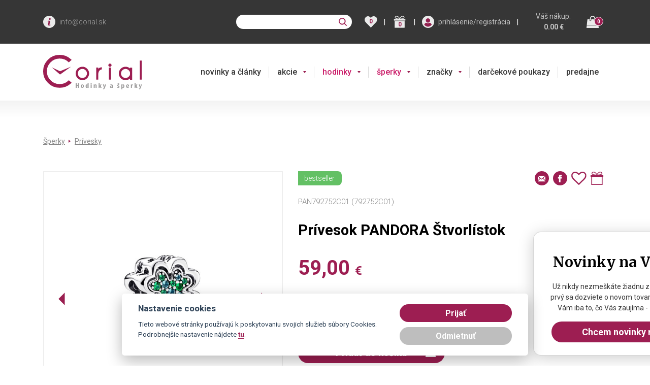

--- FILE ---
content_type: image/svg+xml
request_url: https://www.corial.sk/img/tags/vernostni_sleva.svg
body_size: 830
content:
<?xml version="1.0" encoding="utf-8"?>
<!-- Generator: Adobe Illustrator 28.0.0, SVG Export Plug-In . SVG Version: 6.00 Build 0)  -->
<svg version="1.1" id="Vrstva_1" xmlns="http://www.w3.org/2000/svg" xmlns:xlink="http://www.w3.org/1999/xlink" x="0px" y="0px"
	 viewBox="0 0 73 72" style="enable-background:new 0 0 73 72;" xml:space="preserve">
<style type="text/css">
	.st0{fill:none;stroke:#9D1E52;stroke-width:2;stroke-linecap:round;stroke-linejoin:round;}
	.st1{fill:none;stroke:#000000;stroke-width:2;stroke-linecap:round;stroke-linejoin:round;}
</style>
<g id="lucide:coins">
	<g id="Group">
		<path id="Vector" class="st0" d="M24.3,42c10.1,0,18.2-8.1,18.2-18S34.4,6,24.3,6S6.1,14.1,6.1,24S14.3,42,24.3,42z"/>
		<path id="Vector_2" class="st1" d="M55,31.1c2.9,1.1,5.4,2.8,7.4,5.1c2,2.3,3.4,5,4,8s0.5,6-0.4,8.9c-0.9,2.9-2.5,5.5-4.7,7.7
			c-2.2,2.1-4.9,3.7-7.8,4.5c-3,0.8-6.1,0.9-9.1,0.2c-3-0.7-5.8-2.1-8.1-4.1c-2.3-2-4-4.6-5.1-7.4 M21.3,18h3v12"/>
		<path id="Vector_3" class="st0" d="M50.8,41.6l2.1,2.1l-8.6,8.5"/>
	</g>
</g>
</svg>


--- FILE ---
content_type: image/svg+xml
request_url: https://www.corial.sk/img/tags/zaruka_pravosti.svg
body_size: 662
content:
<svg id="Vrstva_1" data-name="Vrstva 1" xmlns="http://www.w3.org/2000/svg" viewBox="0 0 51.02 51.02"><defs><style>.cls-1,.cls-2,.cls-3{fill:none;stroke-linecap:round;stroke-width:1.5px;}.cls-1,.cls-3{stroke:#1d1d1b;}.cls-1{stroke-miterlimit:10;}.cls-2{stroke:#931a49;}.cls-2,.cls-3{stroke-linejoin:round;}</style></defs><title>IKONY FINAL</title><line class="cls-1" x1="7.73" y1="12.15" x2="42.81" y2="12.15"/><line class="cls-1" x1="7.73" y1="17.15" x2="19.11" y2="17.15"/><polyline class="cls-2" points="15.31 39.18 1.73 39.18 1.73 4.98 49.29 4.98 49.29 39.18 42.05 39.18"/><line class="cls-2" x1="31.56" y1="39.18" x2="13.42" y2="39.18"/><circle class="cls-3" cx="36.8" cy="27.81" r="8.5"/><path class="cls-3" d="M36.8,23.56A4.25,4.25,0,1,1,33,25.89"/><polyline class="cls-3" points="42.05 34.5 42.05 39.47 42.05 41.23 42.05 48.81 36.8 43.14 31.56 48.81 31.56 41.23 31.56 34.5"/></svg>

--- FILE ---
content_type: image/svg+xml
request_url: https://www.corial.sk/img/map-marker.svg
body_size: 1114
content:
<svg xmlns="http://www.w3.org/2000/svg" width="14.61" height="18.141" viewBox="0 0 14.61 18.141">
    <defs>
        <style>
            .cls-1{fill:#9d1e52;stroke:#9d1e52;stroke-width:.3px}
        </style>
    </defs>
    <g id="placeholder_1_" data-name="placeholder (1)" transform="translate(-47.05 .15)">
        <g id="Group_106" data-name="Group 106" transform="translate(47.2)">
            <path id="Path_107" d="M54.351 0A7.161 7.161 0 0 0 47.2 7.151a7.039 7.039 0 0 0 .127 1.343c0 .026.019.1.049.239a7.043 7.043 0 0 0 .479 1.41 20.047 20.047 0 0 0 6.182 7.585.506.506 0 0 0 .636 0 20.085 20.085 0 0 0 6.182-7.585 6.964 6.964 0 0 0 .479-1.41c.03-.135.045-.213.049-.239a7.354 7.354 0 0 0 .127-1.343A7.172 7.172 0 0 0 54.351 0zm6.029 8.318v.022c0 .007-.015.075-.034.161v.007a5.938 5.938 0 0 1-.415 1.219s0 .011-.007.015a18.709 18.709 0 0 1-5.569 6.942 18.709 18.709 0 0 1-5.569-6.942s0-.011-.007-.015a6.334 6.334 0 0 1-.415-1.219V8.5c-.022-.086-.03-.142-.034-.161s0-.015 0-.026a6.141 6.141 0 1 1 12.058 0z" class="cls-1" data-name="Path 107" transform="translate(-47.2)"/>
            <path id="Path_108" d="M121.541 71.9a4.541 4.541 0 1 0 4.541 4.541 4.548 4.548 0 0 0-4.541-4.541zm0 8.071a3.531 3.531 0 1 1 3.531-3.531 3.535 3.535 0 0 1-3.531 3.531z" class="cls-1" data-name="Path 108" transform="translate(-114.389 -69.211)"/>
        </g>
    </g>
</svg>


--- FILE ---
content_type: image/svg+xml
request_url: https://www.corial.sk/img/topbar-heart.svg
body_size: 242
content:
<svg xmlns="http://www.w3.org/2000/svg" id="valentines-heart" width="19.783" height="17.137" viewBox="0 0 19.783 17.137">
    <defs>
        <style>
            .cls-1{fill:#fff}
        </style>
    </defs>
    <g id="Icons_18_">
        <path id="Path_66" d="M19.783 38.294A5.338 5.338 0 0 0 9.891 35.5a5.338 5.338 0 1 0-8.058 6.812L9.4 49.887a.689.689 0 0 0 .975 0l7.57-7.571a5.323 5.323 0 0 0 1.838-4.022z" class="cls-1" data-name="Path 66" transform="translate(0 -32.952)"/>
    </g>
</svg>
